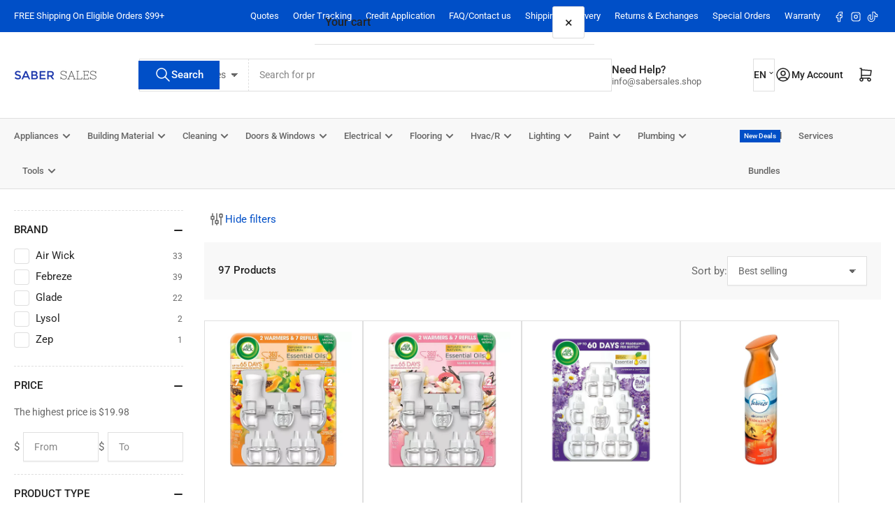

--- FILE ---
content_type: text/css
request_url: https://www.sabersales.shop/cdn/shop/t/113/assets/template-collection.css?v=129072832879202570951768867049
body_size: 2008
content:
.collection-hero-banner{min-height:13rem;border-radius:var(--border-radius-base);color:var(--color-base-white);position:relative;overflow:hidden;margin-bottom:0;display:flex;align-items:flex-end;justify-content:flex-start}.collection-hero-banner:before{content:"";position:absolute;top:0;left:2rem;z-index:2;height:5px;width:42px;background:rgba(var(--color-accent-2))}.settings-remove-ribbons-true .collection-hero-banner:before{display:none}.collection-hero-banner:after{content:"";pointer-events:none;position:absolute;width:100%;height:100%}@media (min-width: 990px){.collection-hero-banner{min-height:18rem}.collection-hero-banner:before{left:3.5rem}}.collection-hero-banner-media{object-fit:cover;width:100%;height:100%;position:absolute;top:0;left:0;transition:transform .4s ease}.collection-hero-banner-info{padding:3rem 2rem 2rem;bottom:0;left:0;color:currentColor;z-index:1}@media (min-width: 990px){.collection-hero-banner-info{padding:5rem 3.5rem 3.5rem;width:calc(50% + 3.5rem)}.description-fullwidth.collection-hero-banner-info{width:100%}}.collection-hero-banner-heading{font-size:calc(var(--font-heading-scale) * 1.8rem);margin-bottom:1rem;color:currentColor}.collection-hero-banner-heading:last-child{margin-bottom:0}.collection-hero-banner-heading a{color:currentColor}@media (min-width: 990px){.collection-hero-banner-heading{font-size:calc(var(--font-heading-scale) * 2.4rem)}}.collection-hero-banner-caption{font-size:calc(var(--font-body-scale) * 1.4rem);line-height:calc(1 + .35 / var(--font-body-scale));max-width:55rem}.collection-hero-banner-caption a{color:currentColor;text-underline-offset:.3rem;text-decoration-thickness:.1rem;text-decoration:underline}.description-fullwidth .collection-hero-banner-caption{max-width:100%}.collection-hero-banner-caption :last-child{margin:0}@media (min-width: 990px){.collection-hero-banner-caption{font-size:calc(var(--font-body-scale) * 1.5rem);max-width:100%}}.collection-hero-banner-countdown{margin-top:2rem}.collection.loading{position:relative}.collection.loading>.loading-overlay{display:block}.collection-empty{text-align:center}.loading-overlay{position:absolute;z-index:20;top:-1rem;right:-1rem;bottom:-1rem;left:-1rem;display:none;width:calc(100% + 2rem);padding:0 1.5rem;opacity:.7;background:rgba(var(--color-background))}.button-collection-filters-toggle{margin-bottom:2rem;color:rgba(var(--color-accent-1));align-items:center;gap:.5rem;display:none}.button-collection-filters-toggle svg{width:2.4rem;height:2.4rem;color:rgba(var(--color-foreground))}@media (min-width: 990px){.button-collection-filters-toggle{display:flex}}.collection-actions-wrapper{margin-bottom:3rem;padding:1.5rem;border-radius:var(--border-radius-base);position:relative}.collection-actions-wrapper.color-background-1{padding:0}@media (min-width: 990px){.collection-actions-wrapper{display:flex;align-items:center;padding:2rem}}@media (max-width: 989px){sticky-collection-actions .collection-actions-wrapper{position:sticky;top:-1px;z-index:49}.collection-actions-wrapper.is-stuck{box-shadow:0 0 0 1px rgba(var(--color-border))}}.collection-actions-main{display:flex;align-items:center;grid-column-gap:2rem;justify-content:space-evenly;margin-bottom:0;flex:none;position:relative}@media (min-width: 990px){.collection-actions-main{grid-column-gap:1rem}}.collection-actions-main>*{width:calc(50% - 1rem)}.collection-actions-main label[for=collection-sort-order]{margin:0;flex:none;width:auto}.collection-actions-main>*:only-child{width:100%}@media (max-width: 1119px){.collection-actions-main label[for=collection-sort-order]{position:absolute;width:1px;height:1px;padding:0;margin:-1px;overflow:hidden;clip:rect(0,0,0,0);border:0}}@media (min-width: 990px){.collection-actions-main{justify-content:flex-end;order:1;margin-inline-start:auto;margin-bottom:0;min-width:20rem}.collection-actions-main select{min-width:20rem}.collection-actions-main .button-sidebar-drawer-open{display:none}}.collection-actions-compare{width:auto}.collection-actions-compare-buttons{display:flex;align-items:center;gap:1.5rem;margin-left:auto}.collection-actions-compare-action{display:flex;flex-direction:row-reverse;align-items:center;line-height:1;background-color:rgba(var(--color-inputs-background));color:rgba(var(--color-inputs-foreground));border:.2rem solid rgba(var(--color-accent-1));border-radius:var(--inputs-radius);box-shadow:0 2px rgba(var(--color-inputs-box-shadow));font-size:calc(var(--font-body-scale) * 1.4rem);padding:0;height:4.2rem;justify-content:start;transition:box-shadow .18s ease;font-family:inherit;text-transform:none;position:fixed;top:50%;inset-inline-end:1.9rem;z-index:6;transform:translateY(-50%) rotate(-90deg);transform-origin:right center;border-end-start-radius:0;border-end-end-radius:0;pointer-events:auto}[dir=rtl] .collection-actions-compare-action{transform-origin:left center;transform:translateY(-50%) rotate(90deg)}.collection-actions-compare-button-label{white-space:nowrap;padding:.5rem 1.5rem;color:currentColor;height:100%;display:flex;align-items:center}.collection-actions-compare-button-dismiss{color:#ff3b30;padding:.5rem .75rem;border:0;border-inline-end:.1rem solid rgba(var(--color-inputs-border));background:none;box-shadow:none;line-height:0;height:100%;flex:none;cursor:pointer}.collection-actions-compare-button-dismiss svg{width:2rem;height:2rem;transform:rotate(90deg)}[dir=rtl] .collection-actions-compare-button-dismiss svg{transform:rotate(-90deg)}.collection-actions-compare-toggle{display:flex;align-items:center;pointer-events:auto}.collection-action-compare-toggle-label{display:flex;align-items:center;gap:.75rem;margin:0}.collection-action-compare-toggle-label-switch{position:relative;display:inline-block;width:4rem;height:2rem;border-radius:10rem;background-color:rgba(var(--color-inputs-background));transition:.2s all;border:.1rem solid rgba(var(--color-inputs-border))}.collection-action-compare-toggle-label-switch:before{content:"";border-radius:50%;background:color-mix(in srgb,rgba(var(--color-inputs-foreground)),transparent 65%);position:absolute;top:.2rem;inset-inline-start:.2rem;height:1.4rem;width:1.4rem;transition:.2s all}.collection-action-compare-toggle-checkbox:checked+label .collection-action-compare-toggle-label-switch{border:.1rem solid rgba(var(--color-button))}.collection-action-compare-toggle-checkbox:checked+label .collection-action-compare-toggle-label-switch:before{background:rgba(var(--color-button));transform:translate(2rem)}[dir=rtl] .collection-action-compare-toggle-checkbox:checked+label .collection-action-compare-toggle-label-switch:before{transform:translate(-2rem)}body.page-loading .collection-action-compare-toggle-label-switch,body.page-loading .collection-action-compare-toggle-label-switch:before{transition:none!important}@media (min-width: 990px){.collection-actions-compare-toggle{position:static}.collection-actions-compare{pointer-events:auto;display:flex;gap:1rem}.collection-actions-compare-buttons{border-inline-end:.1rem solid rgba(var(--color-border));padding-inline-end:1.5rem;margin-inline-end:1.5rem}.collection-actions-main.hidden-tablet-up+.collection-actions-secondary .collection-actions-compare-buttons,.collection-actions-secondary:only-child .collection-actions-compare-buttons{border:0;padding:0;margin:0}}@media (min-width: 1200px){.collection-actions-compare-action:not(.is-sticky-scrolled){flex-direction:row;position:static;transform:none;border:var(--inputs-border-width) solid rgba(var(--color-border));border-radius:var(--inputs-radius)}.collection-actions-compare-button-dismiss svg,[dir=rtl] .collection-actions-compare-button-dismiss svg{transform:none}.collection-actions-compare-action:not(.is-sticky-scrolled) .collection-actions-compare-button-dismiss{border-inline-end:0;border-inline-start:.1rem solid rgba(var(--color-border))}}.collection-actions-secondary{flex:auto;display:flex;gap:1.5rem;align-items:flex-start;margin-top:1.5rem}@media (min-width: 990px){.collection-actions-secondary{margin-top:0;align-items:center}}.collection-actions-filters-container{flex:auto}.collection-actions-secondary-heading{margin:0;font-size:calc(var(--font-heading-scale) * 1.5rem);letter-spacing:normal}.collection-actions-filters{display:flex;flex-wrap:wrap;grid-gap:1rem;margin-top:2rem}.collection-actions-filters:only-child{margin-top:0}.collection-actions-secondary-heading+.collection-actions-filters{margin-top:1rem}@media (min-width: 990px){.collection-actions-filters:only-child{margin-top:0}}.collection-actions-filters:empty{display:none}.collection-filter-button{font-size:calc(var(--font-body-scale) * 1.3rem);font-family:inherit;cursor:pointer;display:inline-flex;justify-content:flex-start;align-items:center;border:none;padding:.6rem 1rem;text-decoration:none;background:rgba(var(--color-background));box-shadow:0 0 0 .2rem rgba(var(--color-border));color:rgba(var(--color-foreground));min-width:10rem;height:auto;line-height:calc(1 + .2 / var(--font-body-scale));border-radius:var(--border-radius-base);font-weight:var(--font-bolder-weight);text-align:start}.collection-filter-button>span:first-child{margin-inline-end:.7rem;word-break:break-word}.collection-filter-button:hover{box-shadow:0 0 0 .2rem rgba(var(--color-secondary-button))}.collection-filter-dismiss{color:rgba(var(--color-secondary-button));display:block;margin-inline-start:auto;transform:scale(1.6)}.button-clear-collection-filters{font-size:calc(var(--font-body-scale) * 1.3rem)}.page-layout-fullwidth .collection-actions-wrapper{display:flex;align-items:center}.page-layout-fullwidth .collection-actions-wrapper.collection-actions-product-compare-enabled{flex-direction:column-reverse}@media (min-width: 990px){.page-layout-fullwidth .collection-actions-wrapper.collection-actions-product-compare-enabled{flex-direction:row}}.page-layout-fullwidth .collection-actions-secondary,.collection-actions-secondary:only-child .collection-actions-secondary{margin-top:0}.page-layout-fullwidth .collection-actions-main{margin:0 0 0 auto;justify-content:flex-start;order:2}.page-layout-fullwidth .collection-actions-product-compare-enabled .collection-actions-main{width:100%}.page-layout-fullwidth .collection-actions-product-compare-enabled .collection-actions-secondary{margin-top:1.5rem;width:100%}.page-layout-fullwidth .collection-actions-product-compare-enabled .collection-actions-secondary:only-child{margin-top:0}@media (min-width: 990px){.page-layout-fullwidth .collection-actions-product-compare-enabled .collection-actions-secondary{margin-top:0;width:auto}.page-layout-fullwidth .collection-actions-product-compare-enabled .collection-actions-main{width:auto}}.page-layout-fullwidth .collection-actions-main select{width:100%}.collection-banner-inline{min-height:15rem;border-radius:0;position:relative;overflow:hidden;margin:0;display:flex;flex-direction:column;align-items:center;justify-content:center;text-align:center;padding:3rem 2rem}.product-row-block .collection-banner-inline{min-height:0;padding:2rem}.collection-banner-inline:after{content:"";pointer-events:none;position:absolute;width:100%;height:100%;top:0;left:0}@media (min-width: 990px){.collection-banner-inline{min-height:17.5rem;flex-direction:row;justify-content:flex-start;grid-gap:3rem;text-align:left;padding:3rem 5rem}}@media (min-width: 750px){.collection-banner-inline{border-radius:var(--border-radius-base)}}.collection-banner-inline-media{object-fit:cover;width:100%;height:100%;position:absolute;top:0;left:0;transition:transform .4s ease}.collection-banner-inline-content{padding:0;bottom:0;color:currentColor;z-index:1;margin-bottom:2rem}@media (min-width: 990px){.collection-banner-inline-content{width:50%;margin:0}}.collection-banner-inline-heading{font-size:calc(var(--font-heading-scale) * 2.2rem);margin-bottom:1rem;color:currentColor}.collection-banner-inline-heading a{color:currentColor}@media (min-width: 990px){.collection-banner-inline-heading{margin-bottom:0;font-size:calc(var(--font-heading-scale) * 2.4rem)}}.collection-banner-inline-caption{font-size:calc(var(--font-body-scale) * 1.6rem);line-height:calc(1 + .35 / var(--font-body-scale));max-width:45rem;margin-top:.5rem}.collection-banner-inline-caption a{color:currentColor;text-underline-offset:.3rem;text-decoration-thickness:.1rem;text-decoration:underline}.collection-banner-inline-caption :last-child{margin:0}@media (min-width: 990px){.collection-banner-inline-caption{max-width:100%}}.collection-banner-inline .button{z-index:1}@media (min-width: 990px){.collection-banner-inline .button{margin-left:auto}}@media (min-width: 750px) and (max-width: 989px){.product-grid.grid-4-col-desktop .grid-item-block{width:calc(33.33% - var(--grid-desktop-horizontal-spacing) * 2 / 3)!important}.product-grid.grid-4-col-desktop .collection-banner-inline{height:100%}}.collection-banner-inline-card{height:100%;position:relative;overflow:hidden;margin:0;display:flex;flex-direction:column;justify-content:flex-end;padding:5rem 1.8rem 1.8rem;border-radius:var(--border-radius-base);min-height:33rem}.collection-banner-inline-card:after{content:"";pointer-events:none;position:absolute;width:100%;height:100%;top:0;left:0}.collection-banner-inline-card-media{object-fit:cover;width:100%;height:100%;position:absolute;top:0;left:0;transition:transform .4s ease}.collection-banner-inline-card-content{padding:0;bottom:0;color:currentColor;z-index:1}.collection-banner-inline-card-heading{font-size:calc(var(--font-heading-scale) * 1.8rem);margin-bottom:1rem;color:currentColor}.collection-banner-inline-card-heading a{color:currentColor}.collection-banner-inline-card-caption{font-size:calc(var(--font-body-scale) * 1.3rem);line-height:calc(1 + .35 / var(--font-body-scale))}.collection-banner-inline-card-caption a{color:currentColor;text-underline-offset:.3rem;text-decoration-thickness:.1rem;text-decoration:underline}.collection-banner-inline-card-caption :last-child{margin-bottom:0}.collection-banner-inline-card .button{z-index:1;margin-top:2.5rem}@media (min-width: 750px) and (max-width: 989px){.product-grid.grid-4-col-desktop .grid-item-block{width:calc(33.33% - var(--grid-desktop-horizontal-spacing) * 2 / 3)!important}.product-grid.grid-4-col-desktop .collection-banner-inline-card{height:100%}}.navigation-side{margin:0;padding:0}.navigation-side-item{font-size:calc(var(--font-body-scale) * 1.5rem);display:block;padding:0}.navigation-side-item-wrap{display:flex;align-items:center;padding:.5rem 0;border-bottom:.1rem solid color-mix(in srgb,rgba(var(--color-foreground)),transparent 85%);color:rgba(var(--color-foreground))}.navigation-side-item a{font-weight:400;display:flex;align-items:center;padding:.3rem 0;color:currentColor;flex:auto;word-break:break-word;overflow-wrap:break-word}.navigation-side-toggle{flex:none;display:flex;align-items:center;justify-content:center;width:3.4rem;height:3.4rem;margin-left:1rem;border-radius:var(--border-radius-base);box-shadow:none;border:.1rem solid color-mix(in srgb,rgba(var(--color-foreground)),transparent 85%);cursor:pointer;background:none}@media (min-width: 990px){.navigation-side-toggle{width:2.4rem;height:2.4rem}}:is(.navigation-side-item a:hover,.navigation-side-item a[aria-current]),:is(.navigation-side-item a:hover,.navigation-side-item a[aria-current])+.navigation-side-toggle,.navigation-side-toggle:hover{color:rgba(var(--color-accent-1))}.navigation-side-item .icon-angle{transition:transform .18s ease;width:1.2rem;height:1.2rem}.navigation-side-item .icon-angle{color:currentColor}.navigation-side-item.is-expanded>.navigation-side-item-wrap .icon-angle,.navigation-side-item .is-expanded>.navigation-side-item-wrap .icon-angle{transform:rotate(180deg)}.navigation-side-item ul{padding-left:1.5rem}.navigation-side-item ul:not([aria-expanded=true]){display:none}.template-search-search-bar{max-width:66rem;margin:0 auto;position:relative}.template-search-search-bar .field{margin-bottom:0}.template-search-search-bar [type=submit]{position:absolute;right:4px;top:4px;height:calc(100% - 8px);min-height:0;min-width:0;z-index:2;padding-left:2rem}.template-search-search-bar [type=submit] svg{width:2.4rem;height:2.4rem}.search-empty-state{text-align:center;margin:0 auto 3rem}.search-empty-state-heading{font-size:calc(var(--font-heading-scale) * 1.8rem);margin-bottom:1rem}@media (min-width: 990px){.search-empty-state-heading{font-size:calc(var(--font-heading-scale) * 2.4rem)}}.search-empty-state-caption{font-size:calc(var(--font-body-scale) * 1.4rem);line-height:calc(1 + .35 / var(--font-body-scale));margin:0 auto 2rem;max-width:55rem}@media (min-width: 990px){.search-empty-state-caption{font-size:calc(var(--font-body-scale) * 1.5rem);max-width:71rem}}
/*# sourceMappingURL=/cdn/shop/t/113/assets/template-collection.css.map?v=129072832879202570951768867049 */
